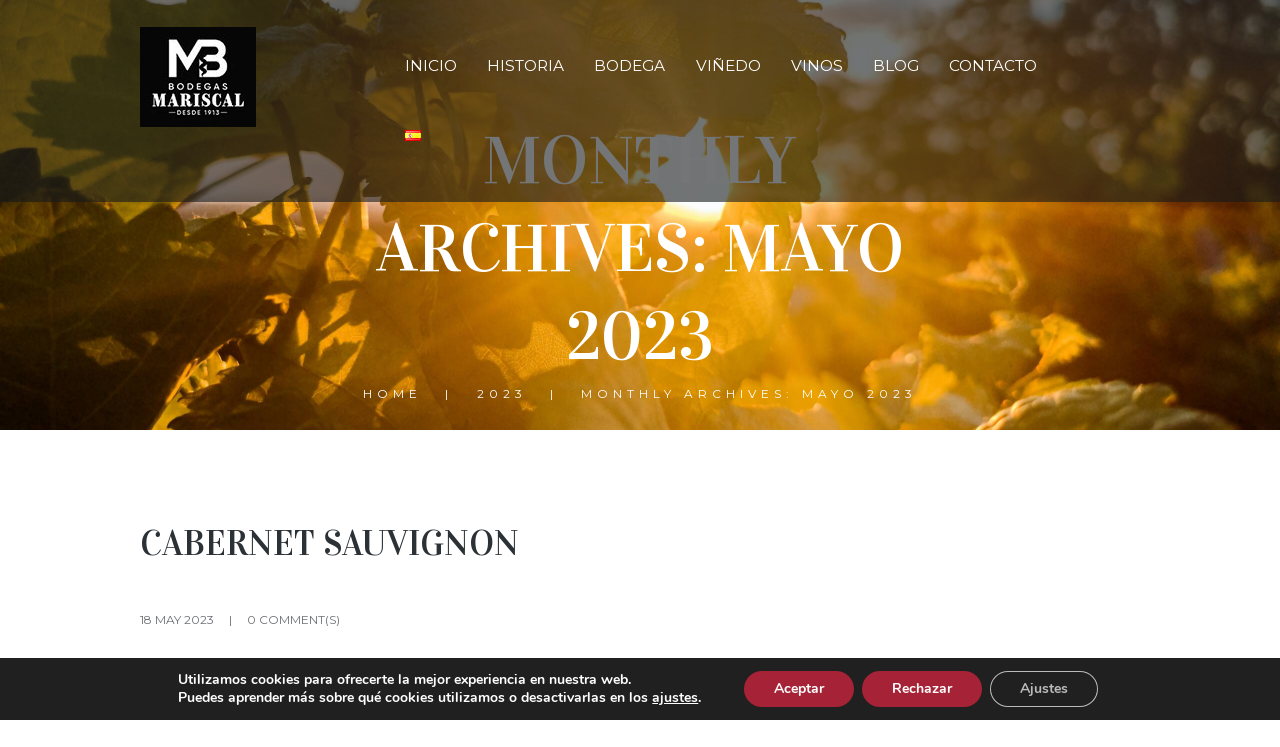

--- FILE ---
content_type: text/html; charset=UTF-8
request_url: https://mariscal.es/?m=202305
body_size: 14917
content:
<!DOCTYPE html>
<html lang="es-ES" class="scheme_original">

<head>
	<title>mayo 2023 &#8211; Bodegas Mariscal</title>
<meta name='robots' content='max-image-preview:large' />
		<meta charset="UTF-8" />
		<meta name="viewport" content="width=device-width, initial-scale=1, maximum-scale=1">
		<meta name="format-detection" content="telephone=no">
	
		<link rel="profile" href="//gmpg.org/xfn/11" />
		<link rel="pingback" href="https://mariscal.es/xmlrpc.php" />
		<link rel='dns-prefetch' href='//fonts.googleapis.com' />
<link rel='dns-prefetch' href='//s.w.org' />
<link rel="alternate" type="application/rss+xml" title="Bodegas Mariscal &raquo; Feed" href="https://mariscal.es/?feed=rss2" />
<link rel="alternate" type="application/rss+xml" title="Bodegas Mariscal &raquo; Feed de los comentarios" href="https://mariscal.es/?feed=comments-rss2" />
		<!-- This site uses the Google Analytics by MonsterInsights plugin v9.11.1 - Using Analytics tracking - https://www.monsterinsights.com/ -->
		<!-- Nota: MonsterInsights no está actualmente configurado en este sitio. El dueño del sitio necesita identificarse usando su cuenta de Google Analytics en el panel de ajustes de MonsterInsights. -->
					<!-- No tracking code set -->
				<!-- / Google Analytics by MonsterInsights -->
				<script type="text/javascript">
			window._wpemojiSettings = {"baseUrl":"https:\/\/s.w.org\/images\/core\/emoji\/13.0.1\/72x72\/","ext":".png","svgUrl":"https:\/\/s.w.org\/images\/core\/emoji\/13.0.1\/svg\/","svgExt":".svg","source":{"concatemoji":"https:\/\/mariscal.es\/wp-includes\/js\/wp-emoji-release.min.js?ver=5.7.14"}};
			!function(e,a,t){var n,r,o,i=a.createElement("canvas"),p=i.getContext&&i.getContext("2d");function s(e,t){var a=String.fromCharCode;p.clearRect(0,0,i.width,i.height),p.fillText(a.apply(this,e),0,0);e=i.toDataURL();return p.clearRect(0,0,i.width,i.height),p.fillText(a.apply(this,t),0,0),e===i.toDataURL()}function c(e){var t=a.createElement("script");t.src=e,t.defer=t.type="text/javascript",a.getElementsByTagName("head")[0].appendChild(t)}for(o=Array("flag","emoji"),t.supports={everything:!0,everythingExceptFlag:!0},r=0;r<o.length;r++)t.supports[o[r]]=function(e){if(!p||!p.fillText)return!1;switch(p.textBaseline="top",p.font="600 32px Arial",e){case"flag":return s([127987,65039,8205,9895,65039],[127987,65039,8203,9895,65039])?!1:!s([55356,56826,55356,56819],[55356,56826,8203,55356,56819])&&!s([55356,57332,56128,56423,56128,56418,56128,56421,56128,56430,56128,56423,56128,56447],[55356,57332,8203,56128,56423,8203,56128,56418,8203,56128,56421,8203,56128,56430,8203,56128,56423,8203,56128,56447]);case"emoji":return!s([55357,56424,8205,55356,57212],[55357,56424,8203,55356,57212])}return!1}(o[r]),t.supports.everything=t.supports.everything&&t.supports[o[r]],"flag"!==o[r]&&(t.supports.everythingExceptFlag=t.supports.everythingExceptFlag&&t.supports[o[r]]);t.supports.everythingExceptFlag=t.supports.everythingExceptFlag&&!t.supports.flag,t.DOMReady=!1,t.readyCallback=function(){t.DOMReady=!0},t.supports.everything||(n=function(){t.readyCallback()},a.addEventListener?(a.addEventListener("DOMContentLoaded",n,!1),e.addEventListener("load",n,!1)):(e.attachEvent("onload",n),a.attachEvent("onreadystatechange",function(){"complete"===a.readyState&&t.readyCallback()})),(n=t.source||{}).concatemoji?c(n.concatemoji):n.wpemoji&&n.twemoji&&(c(n.twemoji),c(n.wpemoji)))}(window,document,window._wpemojiSettings);
		</script>
		<style type="text/css">
img.wp-smiley,
img.emoji {
	display: inline !important;
	border: none !important;
	box-shadow: none !important;
	height: 1em !important;
	width: 1em !important;
	margin: 0 .07em !important;
	vertical-align: -0.1em !important;
	background: none !important;
	padding: 0 !important;
}
</style>
	<link rel='stylesheet' id='wp-block-library-css'  href='https://mariscal.es/wp-includes/css/dist/block-library/style.min.css?ver=5.7.14' type='text/css' media='all' />
<link rel='stylesheet' id='contact-form-7-css'  href='https://mariscal.es/wp-content/plugins/contact-form-7/includes/css/styles.css?ver=5.5.6.1' type='text/css' media='all' />
<style id='contact-form-7-inline-css' type='text/css'>
.wpcf7 .wpcf7-recaptcha iframe {margin-bottom: 0;}.wpcf7 .wpcf7-recaptcha[data-align="center"] > div {margin: 0 auto;}.wpcf7 .wpcf7-recaptcha[data-align="right"] > div {margin: 0 0 0 auto;}
</style>
<link rel='stylesheet' id='rs-plugin-settings-css'  href='https://mariscal.es/wp-content/plugins/revslider/public/assets/css/rs6.css?ver=6.2.2' type='text/css' media='all' />
<style id='rs-plugin-settings-inline-css' type='text/css'>
#rs-demo-id {}
</style>
<link rel='stylesheet' id='jardiwinery-font-google-fonts-style-css'  href='//fonts.googleapis.com/css?family=Vidaloka|Lato:300,300italic,400,400italic,700,700italic|Montserrat:300,300italic,400,400italic,700,700italic&#038;subset=latin,latin-ext' type='text/css' media='all' />
<link rel='stylesheet' id='fontello-style-css'  href='https://mariscal.es/wp-content/themes/jardiwinery/css/fontello/css/fontello.css' type='text/css' media='all' />
<link rel='stylesheet' id='jardiwinery-main-style-css'  href='https://mariscal.es/wp-content/themes/jardiwinery/style.css' type='text/css' media='all' />
<link rel='stylesheet' id='jardiwinery-animation-style-css'  href='https://mariscal.es/wp-content/themes/jardiwinery/fw/css/core.animation.css' type='text/css' media='all' />
<link rel='stylesheet' id='jardiwinery-shortcodes-style-css'  href='https://mariscal.es/wp-content/plugins/trx_utils/shortcodes/theme.shortcodes.css' type='text/css' media='all' />
<link rel='stylesheet' id='jardiwinery-theme-style-css'  href='https://mariscal.es/wp-content/themes/jardiwinery/css/theme.css' type='text/css' media='all' />
<style id='jardiwinery-theme-style-inline-css' type='text/css'>
  .contacts_wrap .logo img{height:60px}
</style>
<link rel='stylesheet' id='jardiwinery-responsive-style-css'  href='https://mariscal.es/wp-content/themes/jardiwinery/css/responsive.css' type='text/css' media='all' />
<link rel='stylesheet' id='mediaelement-css'  href='https://mariscal.es/wp-includes/js/mediaelement/mediaelementplayer-legacy.min.css?ver=4.2.16' type='text/css' media='all' />
<link rel='stylesheet' id='wp-mediaelement-css'  href='https://mariscal.es/wp-includes/js/mediaelement/wp-mediaelement.min.css?ver=5.7.14' type='text/css' media='all' />
<link rel='stylesheet' id='moove_gdpr_frontend-css'  href='https://mariscal.es/wp-content/plugins/gdpr-cookie-compliance/dist/styles/gdpr-main.css?ver=5.0.9' type='text/css' media='all' />
<style id='moove_gdpr_frontend-inline-css' type='text/css'>
#moove_gdpr_cookie_modal,#moove_gdpr_cookie_info_bar,.gdpr_cookie_settings_shortcode_content{font-family:&#039;Nunito&#039;,sans-serif}#moove_gdpr_save_popup_settings_button{background-color:#373737;color:#fff}#moove_gdpr_save_popup_settings_button:hover{background-color:#000}#moove_gdpr_cookie_info_bar .moove-gdpr-info-bar-container .moove-gdpr-info-bar-content a.mgbutton,#moove_gdpr_cookie_info_bar .moove-gdpr-info-bar-container .moove-gdpr-info-bar-content button.mgbutton{background-color:#a62236}#moove_gdpr_cookie_modal .moove-gdpr-modal-content .moove-gdpr-modal-footer-content .moove-gdpr-button-holder a.mgbutton,#moove_gdpr_cookie_modal .moove-gdpr-modal-content .moove-gdpr-modal-footer-content .moove-gdpr-button-holder button.mgbutton,.gdpr_cookie_settings_shortcode_content .gdpr-shr-button.button-green{background-color:#a62236;border-color:#a62236}#moove_gdpr_cookie_modal .moove-gdpr-modal-content .moove-gdpr-modal-footer-content .moove-gdpr-button-holder a.mgbutton:hover,#moove_gdpr_cookie_modal .moove-gdpr-modal-content .moove-gdpr-modal-footer-content .moove-gdpr-button-holder button.mgbutton:hover,.gdpr_cookie_settings_shortcode_content .gdpr-shr-button.button-green:hover{background-color:#fff;color:#a62236}#moove_gdpr_cookie_modal .moove-gdpr-modal-content .moove-gdpr-modal-close i,#moove_gdpr_cookie_modal .moove-gdpr-modal-content .moove-gdpr-modal-close span.gdpr-icon{background-color:#a62236;border:1px solid #a62236}#moove_gdpr_cookie_info_bar span.moove-gdpr-infobar-allow-all.focus-g,#moove_gdpr_cookie_info_bar span.moove-gdpr-infobar-allow-all:focus,#moove_gdpr_cookie_info_bar button.moove-gdpr-infobar-allow-all.focus-g,#moove_gdpr_cookie_info_bar button.moove-gdpr-infobar-allow-all:focus,#moove_gdpr_cookie_info_bar span.moove-gdpr-infobar-reject-btn.focus-g,#moove_gdpr_cookie_info_bar span.moove-gdpr-infobar-reject-btn:focus,#moove_gdpr_cookie_info_bar button.moove-gdpr-infobar-reject-btn.focus-g,#moove_gdpr_cookie_info_bar button.moove-gdpr-infobar-reject-btn:focus,#moove_gdpr_cookie_info_bar span.change-settings-button.focus-g,#moove_gdpr_cookie_info_bar span.change-settings-button:focus,#moove_gdpr_cookie_info_bar button.change-settings-button.focus-g,#moove_gdpr_cookie_info_bar button.change-settings-button:focus{-webkit-box-shadow:0 0 1px 3px #a62236;-moz-box-shadow:0 0 1px 3px #a62236;box-shadow:0 0 1px 3px #a62236}#moove_gdpr_cookie_modal .moove-gdpr-modal-content .moove-gdpr-modal-close i:hover,#moove_gdpr_cookie_modal .moove-gdpr-modal-content .moove-gdpr-modal-close span.gdpr-icon:hover,#moove_gdpr_cookie_info_bar span[data-href]>u.change-settings-button{color:#a62236}#moove_gdpr_cookie_modal .moove-gdpr-modal-content .moove-gdpr-modal-left-content #moove-gdpr-menu li.menu-item-selected a span.gdpr-icon,#moove_gdpr_cookie_modal .moove-gdpr-modal-content .moove-gdpr-modal-left-content #moove-gdpr-menu li.menu-item-selected button span.gdpr-icon{color:inherit}#moove_gdpr_cookie_modal .moove-gdpr-modal-content .moove-gdpr-modal-left-content #moove-gdpr-menu li a span.gdpr-icon,#moove_gdpr_cookie_modal .moove-gdpr-modal-content .moove-gdpr-modal-left-content #moove-gdpr-menu li button span.gdpr-icon{color:inherit}#moove_gdpr_cookie_modal .gdpr-acc-link{line-height:0;font-size:0;color:transparent;position:absolute}#moove_gdpr_cookie_modal .moove-gdpr-modal-content .moove-gdpr-modal-close:hover i,#moove_gdpr_cookie_modal .moove-gdpr-modal-content .moove-gdpr-modal-left-content #moove-gdpr-menu li a,#moove_gdpr_cookie_modal .moove-gdpr-modal-content .moove-gdpr-modal-left-content #moove-gdpr-menu li button,#moove_gdpr_cookie_modal .moove-gdpr-modal-content .moove-gdpr-modal-left-content #moove-gdpr-menu li button i,#moove_gdpr_cookie_modal .moove-gdpr-modal-content .moove-gdpr-modal-left-content #moove-gdpr-menu li a i,#moove_gdpr_cookie_modal .moove-gdpr-modal-content .moove-gdpr-tab-main .moove-gdpr-tab-main-content a:hover,#moove_gdpr_cookie_info_bar.moove-gdpr-dark-scheme .moove-gdpr-info-bar-container .moove-gdpr-info-bar-content a.mgbutton:hover,#moove_gdpr_cookie_info_bar.moove-gdpr-dark-scheme .moove-gdpr-info-bar-container .moove-gdpr-info-bar-content button.mgbutton:hover,#moove_gdpr_cookie_info_bar.moove-gdpr-dark-scheme .moove-gdpr-info-bar-container .moove-gdpr-info-bar-content a:hover,#moove_gdpr_cookie_info_bar.moove-gdpr-dark-scheme .moove-gdpr-info-bar-container .moove-gdpr-info-bar-content button:hover,#moove_gdpr_cookie_info_bar.moove-gdpr-dark-scheme .moove-gdpr-info-bar-container .moove-gdpr-info-bar-content span.change-settings-button:hover,#moove_gdpr_cookie_info_bar.moove-gdpr-dark-scheme .moove-gdpr-info-bar-container .moove-gdpr-info-bar-content button.change-settings-button:hover,#moove_gdpr_cookie_info_bar.moove-gdpr-dark-scheme .moove-gdpr-info-bar-container .moove-gdpr-info-bar-content u.change-settings-button:hover,#moove_gdpr_cookie_info_bar span[data-href]>u.change-settings-button,#moove_gdpr_cookie_info_bar.moove-gdpr-dark-scheme .moove-gdpr-info-bar-container .moove-gdpr-info-bar-content a.mgbutton.focus-g,#moove_gdpr_cookie_info_bar.moove-gdpr-dark-scheme .moove-gdpr-info-bar-container .moove-gdpr-info-bar-content button.mgbutton.focus-g,#moove_gdpr_cookie_info_bar.moove-gdpr-dark-scheme .moove-gdpr-info-bar-container .moove-gdpr-info-bar-content a.focus-g,#moove_gdpr_cookie_info_bar.moove-gdpr-dark-scheme .moove-gdpr-info-bar-container .moove-gdpr-info-bar-content button.focus-g,#moove_gdpr_cookie_info_bar.moove-gdpr-dark-scheme .moove-gdpr-info-bar-container .moove-gdpr-info-bar-content a.mgbutton:focus,#moove_gdpr_cookie_info_bar.moove-gdpr-dark-scheme .moove-gdpr-info-bar-container .moove-gdpr-info-bar-content button.mgbutton:focus,#moove_gdpr_cookie_info_bar.moove-gdpr-dark-scheme .moove-gdpr-info-bar-container .moove-gdpr-info-bar-content a:focus,#moove_gdpr_cookie_info_bar.moove-gdpr-dark-scheme .moove-gdpr-info-bar-container .moove-gdpr-info-bar-content button:focus,#moove_gdpr_cookie_info_bar.moove-gdpr-dark-scheme .moove-gdpr-info-bar-container .moove-gdpr-info-bar-content span.change-settings-button.focus-g,span.change-settings-button:focus,button.change-settings-button.focus-g,button.change-settings-button:focus,#moove_gdpr_cookie_info_bar.moove-gdpr-dark-scheme .moove-gdpr-info-bar-container .moove-gdpr-info-bar-content u.change-settings-button.focus-g,#moove_gdpr_cookie_info_bar.moove-gdpr-dark-scheme .moove-gdpr-info-bar-container .moove-gdpr-info-bar-content u.change-settings-button:focus{color:#a62236}#moove_gdpr_cookie_modal .moove-gdpr-branding.focus-g span,#moove_gdpr_cookie_modal .moove-gdpr-modal-content .moove-gdpr-tab-main a.focus-g,#moove_gdpr_cookie_modal .moove-gdpr-modal-content .moove-gdpr-tab-main .gdpr-cd-details-toggle.focus-g{color:#a62236}#moove_gdpr_cookie_modal.gdpr_lightbox-hide{display:none}
</style>
<script type='text/javascript' src='https://mariscal.es/wp-includes/js/jquery/jquery.min.js?ver=3.5.1' id='jquery-core-js'></script>
<script type='text/javascript' src='https://mariscal.es/wp-includes/js/jquery/jquery-migrate.min.js?ver=3.3.2' id='jquery-migrate-js'></script>
<script type='text/javascript' src='https://mariscal.es/wp-content/plugins/revslider/public/assets/js/rbtools.min.js?ver=6.0' id='tp-tools-js'></script>
<script type='text/javascript' src='https://mariscal.es/wp-content/plugins/revslider/public/assets/js/rs6.min.js?ver=6.2.2' id='revmin-js'></script>
<script type='text/javascript' src='https://mariscal.es/wp-content/themes/jardiwinery/fw/js/photostack/modernizr.min.js' id='modernizr-js'></script>
<link rel="https://api.w.org/" href="https://mariscal.es/index.php?rest_route=/" /><link rel="EditURI" type="application/rsd+xml" title="RSD" href="https://mariscal.es/xmlrpc.php?rsd" />
<link rel="wlwmanifest" type="application/wlwmanifest+xml" href="https://mariscal.es/wp-includes/wlwmanifest.xml" /> 
<meta name="generator" content="WordPress 5.7.14" />
<meta name="generator" content="Elementor 3.11.5; settings: css_print_method-external, google_font-enabled, font_display-auto">
<meta name="generator" content="Powered by WPBakery Page Builder - drag and drop page builder for WordPress."/>
<meta name="generator" content="Powered by Slider Revolution 6.2.2 - responsive, Mobile-Friendly Slider Plugin for WordPress with comfortable drag and drop interface." />
<link rel="icon" href="https://mariscal.es/wp-content/uploads/2020/05/cropped-512x512-1-32x32.png" sizes="32x32" />
<link rel="icon" href="https://mariscal.es/wp-content/uploads/2020/05/cropped-512x512-1-192x192.png" sizes="192x192" />
<link rel="apple-touch-icon" href="https://mariscal.es/wp-content/uploads/2020/05/cropped-512x512-1-180x180.png" />
<meta name="msapplication-TileImage" content="https://mariscal.es/wp-content/uploads/2020/05/cropped-512x512-1-270x270.png" />
<script type="text/javascript">function setREVStartSize(e){			
			try {								
				var pw = document.getElementById(e.c).parentNode.offsetWidth,
					newh;
				pw = pw===0 || isNaN(pw) ? window.innerWidth : pw;
				e.tabw = e.tabw===undefined ? 0 : parseInt(e.tabw);
				e.thumbw = e.thumbw===undefined ? 0 : parseInt(e.thumbw);
				e.tabh = e.tabh===undefined ? 0 : parseInt(e.tabh);
				e.thumbh = e.thumbh===undefined ? 0 : parseInt(e.thumbh);
				e.tabhide = e.tabhide===undefined ? 0 : parseInt(e.tabhide);
				e.thumbhide = e.thumbhide===undefined ? 0 : parseInt(e.thumbhide);
				e.mh = e.mh===undefined || e.mh=="" || e.mh==="auto" ? 0 : parseInt(e.mh,0);		
				if(e.layout==="fullscreen" || e.l==="fullscreen") 						
					newh = Math.max(e.mh,window.innerHeight);				
				else{					
					e.gw = Array.isArray(e.gw) ? e.gw : [e.gw];
					for (var i in e.rl) if (e.gw[i]===undefined || e.gw[i]===0) e.gw[i] = e.gw[i-1];					
					e.gh = e.el===undefined || e.el==="" || (Array.isArray(e.el) && e.el.length==0)? e.gh : e.el;
					e.gh = Array.isArray(e.gh) ? e.gh : [e.gh];
					for (var i in e.rl) if (e.gh[i]===undefined || e.gh[i]===0) e.gh[i] = e.gh[i-1];
										
					var nl = new Array(e.rl.length),
						ix = 0,						
						sl;					
					e.tabw = e.tabhide>=pw ? 0 : e.tabw;
					e.thumbw = e.thumbhide>=pw ? 0 : e.thumbw;
					e.tabh = e.tabhide>=pw ? 0 : e.tabh;
					e.thumbh = e.thumbhide>=pw ? 0 : e.thumbh;					
					for (var i in e.rl) nl[i] = e.rl[i]<window.innerWidth ? 0 : e.rl[i];
					sl = nl[0];									
					for (var i in nl) if (sl>nl[i] && nl[i]>0) { sl = nl[i]; ix=i;}															
					var m = pw>(e.gw[ix]+e.tabw+e.thumbw) ? 1 : (pw-(e.tabw+e.thumbw)) / (e.gw[ix]);					

					newh =  (e.type==="carousel" && e.justify==="true" ? e.gh[ix] : (e.gh[ix] * m)) + (e.tabh + e.thumbh);
				}			
				
				if(window.rs_init_css===undefined) window.rs_init_css = document.head.appendChild(document.createElement("style"));					
				document.getElementById(e.c).height = newh;
				window.rs_init_css.innerHTML += "#"+e.c+"_wrapper { height: "+newh+"px }";				
			} catch(e){
				console.log("Failure at Presize of Slider:" + e)
			}					   
		  };</script>
		<style type="text/css" id="wp-custom-css">
			.sc_testimonials .sc_testimonials_subtitle {
    margin-bottom: 2.45em;
    margin-top: 0;
    color: #ffffff !important;
}

.menu_main_nav>li>a {
    font-family: "Montserrat",sans-serif;
    font-size: 1.1em;
    line-height: 1.2857em;
    font-weight: 400;
}

.widget_area ul {
    list-style-type: none;
    margin-bottom: 0;
    margin-left: -20px;
}		</style>
		<noscript><style> .wpb_animate_when_almost_visible { opacity: 1; }</style></noscript></head>

<body data-rsssl=1 class="archive date jardiwinery_body body_style_wide body_filled article_style_stretch layout_excerpt template_excerpt scheme_original top_panel_show top_panel_over sidebar_hide sidebar_outer_hide wpb-js-composer js-comp-ver-6.2.0 vc_responsive elementor-default elementor-kit-2876">
    
	<a id="toc_home" class="sc_anchor" title="Home" data-description="&lt;i&gt;Return to Home&lt;/i&gt; - &lt;br&gt;navigate to home page of the site" data-icon="icon-home" data-url="https://mariscal.es/" data-separator="yes"></a><a id="toc_top" class="sc_anchor" title="To Top" data-description="&lt;i&gt;Back to top&lt;/i&gt; - &lt;br&gt;scroll to top of the page" data-icon="icon-double-up" data-url="" data-separator="yes"></a>
	
	
	
	<div class="body_wrap">

		
		<div class="page_wrap">

					
		<div class="top_panel_fixed_wrap"></div>

		<header class="top_panel_wrap top_panel_style_7 scheme_original">
			<div class="top_panel_wrap_inner top_panel_inner_style_7 top_panel_position_over">
                			<div class="top_panel_middle">
				<div class="content_wrap">
					<div class="column-1_4 contact_logo">
								<div class="logo">
			<a href="https://mariscal.es/"><img src="https://mariscal.es/wp-content/uploads/2020/05/BMLogo_NR.jpg" class="logo_main" alt="BMLogo_NR" width="116" height="100"><img src="https://mariscal.es/wp-content/uploads/2020/05/BMLogo_NR.jpg" class="logo_fixed" alt="BMLogo_NR" width="116" height="100"></a>
		</div>
							</div>
					<div class="column-3_4 menu_main_wrap">
						<nav class="menu_main_nav_area">
							<ul id="menu_main" class="menu_main_nav"><li id="menu-item-80" class="menu-item menu-item-type-custom menu-item-object-custom menu-item-home menu-item-80"><a href="https://mariscal.es/">Inicio</a></li>
<li id="menu-item-180" class="menu-item menu-item-type-custom menu-item-object-custom menu-item-has-children menu-item-180"><a>Historia</a>
<ul class="sub-menu">
	<li id="menu-item-933" class="menu-item menu-item-type-post_type menu-item-object-page menu-item-933"><a href="https://mariscal.es/?page_id=167">SOBRE NOSOTROS</a></li>
	<li id="menu-item-931" class="menu-item menu-item-type-post_type menu-item-object-page menu-item-931"><a href="https://mariscal.es/?page_id=547">UN LUGAR PRIVILEGIADO</a></li>
	<li id="menu-item-932" class="menu-item menu-item-type-post_type menu-item-object-page menu-item-932"><a href="https://mariscal.es/?page_id=927">El comienzo del viaje</a></li>
</ul>
</li>
<li id="menu-item-967" class="menu-item menu-item-type-custom menu-item-object-custom menu-item-has-children menu-item-967"><a>Bodega</a>
<ul class="sub-menu">
	<li id="menu-item-899" class="menu-item menu-item-type-post_type menu-item-object-page menu-item-899"><a href="https://mariscal.es/?page_id=895">Bodega</a></li>
	<li id="menu-item-900" class="menu-item menu-item-type-post_type menu-item-object-page menu-item-900"><a href="https://mariscal.es/?page_id=897">Vinificación</a></li>
</ul>
</li>
<li id="menu-item-84" class="menu-item menu-item-type-custom menu-item-object-custom menu-item-has-children menu-item-84"><a>Viñedo</a>
<ul class="sub-menu">
	<li id="menu-item-87" class="menu-item menu-item-type-post_type menu-item-object-page menu-item-87"><a href="https://mariscal.es/?page_id=50">Proyección en el tiempo</a></li>
	<li id="menu-item-85" class="menu-item menu-item-type-post_type menu-item-object-page menu-item-85"><a href="https://mariscal.es/?page_id=57">Nuestros Viñedos</a></li>
</ul>
</li>
<li id="menu-item-1041" class="menu-item menu-item-type-post_type menu-item-object-page menu-item-1041"><a href="https://mariscal.es/?page_id=128">Vinos</a></li>
<li id="menu-item-91" class="menu-item menu-item-type-post_type menu-item-object-page menu-item-91"><a href="https://mariscal.es/?page_id=78">Blog</a></li>
<li id="menu-item-166" class="menu-item menu-item-type-post_type menu-item-object-page menu-item-166"><a href="https://mariscal.es/?page_id=161">Contacto</a></li>
<li id="menu-item-3113" class="pll-parent-menu-item menu-item menu-item-type-custom menu-item-object-custom current-menu-parent menu-item-has-children menu-item-3113"><a href="#pll_switcher"><img src="[data-uri]" alt="Español" width="16" height="11" style="width: 16px; height: 11px;" /></a>
<ul class="sub-menu">
	<li id="menu-item-3113-es" class="lang-item lang-item-78 lang-item-es current-lang lang-item-first menu-item menu-item-type-custom menu-item-object-custom menu-item-3113-es"><a href="https://mariscal.es/?m=202305" hreflang="es-ES" lang="es-ES"><img src="[data-uri]" alt="Español" width="16" height="11" style="width: 16px; height: 11px;" /></a></li>
	<li id="menu-item-3113-en" class="lang-item lang-item-81 lang-item-en no-translation menu-item menu-item-type-custom menu-item-object-custom menu-item-3113-en"><a href="https://mariscal.es/?page_id=2927&#038;lang=en" hreflang="en-GB" lang="en-GB"><img src="[data-uri]" alt="English" width="16" height="11" style="width: 16px; height: 11px;" /></a></li>
</ul>
</li>
</ul>						</nav>
											</div>
				</div>
			</div>
			

			</div>
		</header>

        					<section class="top_panel_image"  style="background-image: url(https://mariscal.es/wp-content/uploads/2020/05/mariscal.es-2-2-scaled.jpg)">
						<div class="top_panel_image_hover"></div>
						<div class="top_panel_image_header">
														<h1 itemprop="headline"
								class="top_panel_image_title entry-title">Monthly Archives: mayo 2023</h1>
														<div class="breadcrumbs">
								<a class="breadcrumbs_item home" href="https://mariscal.es/">Home</a><span class="breadcrumbs_delimiter"></span><a class="breadcrumbs_item cat_parent" href="https://mariscal.es/?m=2023">2023</a><span class="breadcrumbs_delimiter"></span><span class="breadcrumbs_item current">Monthly Archives: mayo 2023</span>							</div>
													</div>
					</section>
            		<div class="header_mobile">
		<div class="content_wrap">
			<div class="menu_button icon-menu"></div>
					<div class="logo">
			<a href="https://mariscal.es/"><img src="https://mariscal.es/wp-content/uploads/2020/05/BMLogo_NR.jpg" class="logo_main" alt="BMLogo_NR" width="116" height="100"></a>
		</div>
				</div>
		<div class="side_wrap">
			<div class="close">Close</div>
			<div class="panel_top">
				<nav class="menu_main_nav_area">
					<ul id="menu_mobile" class="menu_main_nav"><li class="menu-item menu-item-type-custom menu-item-object-custom menu-item-home menu-item-80"><a href="https://mariscal.es/">Inicio</a></li>
<li class="menu-item menu-item-type-custom menu-item-object-custom menu-item-has-children menu-item-180"><a>Historia</a>
<ul class="sub-menu">
	<li class="menu-item menu-item-type-post_type menu-item-object-page menu-item-933"><a href="https://mariscal.es/?page_id=167">SOBRE NOSOTROS</a></li>
	<li class="menu-item menu-item-type-post_type menu-item-object-page menu-item-931"><a href="https://mariscal.es/?page_id=547">UN LUGAR PRIVILEGIADO</a></li>
	<li class="menu-item menu-item-type-post_type menu-item-object-page menu-item-932"><a href="https://mariscal.es/?page_id=927">El comienzo del viaje</a></li>
</ul>
</li>
<li class="menu-item menu-item-type-custom menu-item-object-custom menu-item-has-children menu-item-967"><a>Bodega</a>
<ul class="sub-menu">
	<li class="menu-item menu-item-type-post_type menu-item-object-page menu-item-899"><a href="https://mariscal.es/?page_id=895">Bodega</a></li>
	<li class="menu-item menu-item-type-post_type menu-item-object-page menu-item-900"><a href="https://mariscal.es/?page_id=897">Vinificación</a></li>
</ul>
</li>
<li class="menu-item menu-item-type-custom menu-item-object-custom menu-item-has-children menu-item-84"><a>Viñedo</a>
<ul class="sub-menu">
	<li class="menu-item menu-item-type-post_type menu-item-object-page menu-item-87"><a href="https://mariscal.es/?page_id=50">Proyección en el tiempo</a></li>
	<li class="menu-item menu-item-type-post_type menu-item-object-page menu-item-85"><a href="https://mariscal.es/?page_id=57">Nuestros Viñedos</a></li>
</ul>
</li>
<li class="menu-item menu-item-type-post_type menu-item-object-page menu-item-1041"><a href="https://mariscal.es/?page_id=128">Vinos</a></li>
<li class="menu-item menu-item-type-post_type menu-item-object-page menu-item-91"><a href="https://mariscal.es/?page_id=78">Blog</a></li>
<li class="menu-item menu-item-type-post_type menu-item-object-page menu-item-166"><a href="https://mariscal.es/?page_id=161">Contacto</a></li>
<li class="pll-parent-menu-item menu-item menu-item-type-custom menu-item-object-custom current-menu-parent menu-item-has-children menu-item-3113"><a href="#pll_switcher"><img src="[data-uri]" alt="Español" width="16" height="11" style="width: 16px; height: 11px;" /></a>
<ul class="sub-menu">
	<li class="lang-item lang-item-78 lang-item-es current-lang lang-item-first menu-item menu-item-type-custom menu-item-object-custom menu-item-3113-es"><a href="https://mariscal.es/?m=202305" hreflang="es-ES" lang="es-ES"><img src="[data-uri]" alt="Español" width="16" height="11" style="width: 16px; height: 11px;" /></a></li>
	<li class="lang-item lang-item-81 lang-item-en no-translation menu-item menu-item-type-custom menu-item-object-custom menu-item-3113-en"><a href="https://mariscal.es/?page_id=2927&#038;lang=en" hreflang="en-GB" lang="en-GB"><img src="[data-uri]" alt="English" width="16" height="11" style="width: 16px; height: 11px;" /></a></li>
</ul>
</li>
</ul>				</nav>
							</div>
			
			
			<div class="panel_bottom">
							</div>
		</div>
		<div class="mask"></div>
	</div>


			<div class="page_content_wrap page_paddings_yes">

				
<div class="content_wrap">
<div class="content">		<article class="post_item post_item_excerpt post_featured_default post_format_standard odd post-4619 post type-post status-publish format-standard has-post-thumbnail hentry category-cultura-de-vino">
			<h4 class="post_title"><a href="https://mariscal.es/?p=4619">Cabernet Sauvignon</a></h4><div class="post_info">
			<span class="post_info_item post_info_posted"> <a href="https://mariscal.es/?p=4619" class="post_info_date">18 May 2023</a></span>
				<span class="post_info_item post_info_counters">	<a class="post_counters_item post_counters_comments" title="Comments - 0" href="https://mariscal.es/?p=4619#respond"><span class="post_counters_number">0 Comment(s)</span></a>
	</span>
		</div>				<div class="post_featured">
					<div class="post_thumb" data-image="https://mariscal.es/wp-content/uploads/2023/05/parra-de-uva-cabernet-uva-tinta-800x800-1.jpg" data-title="Cabernet Sauvignon">
	<a class="hover_icon hover_icon_link" href="https://mariscal.es/?p=4619"><img class="wp-post-image" width="770" height="434" alt="Cabernet Sauvignon" src="https://mariscal.es/wp-content/uploads/2023/05/parra-de-uva-cabernet-uva-tinta-800x800-1-770x434.jpg"></a>	</div>
					</div>
				
			<div class="post_content clearfix">
				<div class="post_descr">
				<p>La Cabernet Sauvignon se cultiva por todo el mundo. Se la puede encontrar desde California hasta Japón, aunque la mayor superficie plantada se encuentra en Burdeos. En España fue introducida en La Rioja por Camilo Hurtado de Amézaga, Marques de Riscal en 1862, seguido de Eloy Lecanda, de Vega Sicilia en Valladolid, así como por</p><a href="https://mariscal.es/?p=4619" class="sc_button sc_button_square sc_button_style_filled sc_button_size_large">Read more</a>				</div>

			</div>	<!-- /.post_content -->

		</article>	<!-- /.post_item -->

			<article class="post_item post_item_excerpt post_featured_default post_format_standard even post-4603 post type-post status-publish format-standard has-post-thumbnail hentry category-cultura-de-vino">
			<h4 class="post_title"><a href="https://mariscal.es/?p=4603">Variedad Syrah</a></h4><div class="post_info">
			<span class="post_info_item post_info_posted"> <a href="https://mariscal.es/?p=4603" class="post_info_date">16 May 2023</a></span>
				<span class="post_info_item post_info_counters">	<a class="post_counters_item post_counters_comments" title="Comments - 0" href="https://mariscal.es/?p=4603#respond"><span class="post_counters_number">0 Comment(s)</span></a>
	</span>
		</div>				<div class="post_featured">
					<div class="post_thumb" data-image="https://mariscal.es/wp-content/uploads/2023/05/mariscal.es-2-scaled.jpeg" data-title="Variedad Syrah">
	<a class="hover_icon hover_icon_link" href="https://mariscal.es/?p=4603"><img class="wp-post-image" width="770" height="434" alt="Variedad Syrah" src="https://mariscal.es/wp-content/uploads/2023/05/mariscal.es-2-scaled-770x434.jpeg"></a>	</div>
					</div>
				
			<div class="post_content clearfix">
				<div class="post_descr">
				<a href="https://mariscal.es/?p=4603" class="sc_button sc_button_square sc_button_style_filled sc_button_size_large">Read more</a>				</div>

			</div>	<!-- /.post_content -->

		</article>	<!-- /.post_item -->

			<article class="post_item post_item_excerpt post_featured_default post_format_standard odd post-4596 post type-post status-publish format-standard has-post-thumbnail hentry category-cultura-de-vino">
			<h4 class="post_title"><a href="https://mariscal.es/?p=4596">Variedades D.O. Mondéjar</a></h4><div class="post_info">
			<span class="post_info_item post_info_posted"> <a href="https://mariscal.es/?p=4596" class="post_info_date">11 May 2023</a></span>
				<span class="post_info_item post_info_counters">	<a class="post_counters_item post_counters_comments" title="Comments - 0" href="https://mariscal.es/?p=4596#respond"><span class="post_counters_number">0 Comment(s)</span></a>
	</span>
		</div>				<div class="post_featured">
					<div class="post_thumb" data-image="https://mariscal.es/wp-content/uploads/2022/08/mariscal.es-7-copia.jpg" data-title="Variedades D.O. Mondéjar">
	<a class="hover_icon hover_icon_link" href="https://mariscal.es/?p=4596"><img class="wp-post-image" width="770" height="434" alt="Variedades D.O. Mondéjar" src="https://mariscal.es/wp-content/uploads/2022/08/mariscal.es-7-copia-770x434.jpg"></a>	</div>
					</div>
				
			<div class="post_content clearfix">
				<div class="post_descr">
				<p>En los próximos días, haremos un breve repaso por las variedades de uva admitidas en nuestra D.O. Mondéjar. Empezaremos por las variedades de uva tinta. La principal es la Tempranillo. Se trata de la variedad tinta española de mayor calidad y fama mundial. Es originaria de la parte alta del rio Ebro, en la zona</p><a href="https://mariscal.es/?p=4596" class="sc_button sc_button_square sc_button_style_filled sc_button_size_large">Read more</a>				</div>

			</div>	<!-- /.post_content -->

		</article>	<!-- /.post_item -->

			<article class="post_item post_item_excerpt post_featured_default post_format_standard even post-4588 post type-post status-publish format-standard has-post-thumbnail hentry category-cultura-de-vino">
			<h4 class="post_title"><a href="https://mariscal.es/?p=4588">Altas temperaturas en el viñedo</a></h4><div class="post_info">
			<span class="post_info_item post_info_posted"> <a href="https://mariscal.es/?p=4588" class="post_info_date">4 May 2023</a></span>
				<span class="post_info_item post_info_counters">	<a class="post_counters_item post_counters_comments" title="Comments - 0" href="https://mariscal.es/?p=4588#respond"><span class="post_counters_number">0 Comment(s)</span></a>
	</span>
		</div>				<div class="post_featured">
					<div class="post_thumb" data-image="https://mariscal.es/wp-content/uploads/2023/04/renan-brun-hMIsdyZ3BTU.jpg" data-title="Altas temperaturas en el viñedo">
	<a class="hover_icon hover_icon_link" href="https://mariscal.es/?p=4588"><img class="wp-post-image" width="770" height="434" alt="Altas temperaturas en el viñedo" src="https://mariscal.es/wp-content/uploads/2023/04/renan-brun-hMIsdyZ3BTU-770x434.jpg"></a>	</div>
					</div>
				
			<div class="post_content clearfix">
				<div class="post_descr">
				<p>La vid es una planta que resiste muy altas temperaturas, por su constitución y porque se presta a ser conducida en formas reducidas y cortas que favorecen su resistencia. Las temperaturas de 38º a 40ºC son bien soportadas, aunque con ellas es posible accidentes como los llamados golpes de sol, asurado, escaldado, etc., debidos en</p><a href="https://mariscal.es/?p=4588" class="sc_button sc_button_square sc_button_style_filled sc_button_size_large">Read more</a>				</div>

			</div>	<!-- /.post_content -->

		</article>	<!-- /.post_item -->

			<article class="post_item post_item_excerpt post_featured_default post_format_standard odd last post-4581 post type-post status-publish format-standard has-post-thumbnail hentry category-cultura-de-vino">
			<h4 class="post_title"><a href="https://mariscal.es/?p=4581">Cómo afecta la sequía a la vid</a></h4><div class="post_info">
			<span class="post_info_item post_info_posted"> <a href="https://mariscal.es/?p=4581" class="post_info_date">2 May 2023</a></span>
				<span class="post_info_item post_info_counters">	<a class="post_counters_item post_counters_comments" title="Comments - 0" href="https://mariscal.es/?p=4581#respond"><span class="post_counters_number">0 Comment(s)</span></a>
	</span>
		</div>				<div class="post_featured">
					<div class="post_thumb" data-image="https://mariscal.es/wp-content/uploads/2023/04/vinedo_sequia.jpg" data-title="Cómo afecta la sequía a la vid">
	<a class="hover_icon hover_icon_link" href="https://mariscal.es/?p=4581"><img class="wp-post-image" width="770" height="434" alt="Cómo afecta la sequía a la vid" src="https://mariscal.es/wp-content/uploads/2023/04/vinedo_sequia-770x434.jpg"></a>	</div>
					</div>
				
			<div class="post_content clearfix">
				<div class="post_descr">
				<p>La vid es una planta que tiene relativamente pequeñas necesidades de agua para su cultivo, estimándose que precisa 280 a 300 litros para formar un kilogramo de materia seca, inferior a las de otros cultivos herbáceos y leñosos mediterráneos, solamente comparable con las del olivo. Además, la vid tiene un potente sistema radicular que profundiza</p><a href="https://mariscal.es/?p=4581" class="sc_button sc_button_square sc_button_style_filled sc_button_size_large">Read more</a>				</div>

			</div>	<!-- /.post_content -->

		</article>	<!-- /.post_item -->

	
		</div> <!-- </div> class="content"> -->
	</div> <!-- </div> class="content_wrap"> -->			
			</div>		<!-- </.page_content_wrap> -->
			
							<footer class="footer_wrap widget_area scheme_dark">
					<div class="footer_wrap_inner widget_area_inner">
						<div class="content_wrap">
							<div class="columns_wrap"><aside id="text-4" class="widget_number_1 column-1_4 widget widget_text"><h4 class="widget_title">Horario</h4>			<div class="textwidget"><p>Lunes a Viernes:<br />
de 9:00h a 14:00h y<br />
Sábados:<br />
de 10:00h a 14:00h</p>
<p><a href="https://www.wineinmoderation.eu/es/"><img loading="lazy" class="alignnone wp-image-1201 size-medium" src="https://mariscal.es/wp-content/uploads/2020/04/wim-logo-com-gradient-2016-300x88.png" alt="" width="300" height="88" srcset="https://mariscal.es/wp-content/uploads/2020/04/wim-logo-com-gradient-2016-300x88.png 300w, https://mariscal.es/wp-content/uploads/2020/04/wim-logo-com-gradient-2016-768x224.png 768w, https://mariscal.es/wp-content/uploads/2020/04/wim-logo-com-gradient-2016.png 836w" sizes="(max-width: 300px) 100vw, 300px" /></a></p>
</div>
		</aside><aside id="nav_menu-4" class="widget_number_2 column-1_4 widget widget_nav_menu"><h4 class="widget_title">Información</h4><div class="menu-legal-container"><ul id="menu-legal" class="menu"><li id="menu-item-1714" class="menu-item menu-item-type-post_type menu-item-object-page menu-item-1714"><a href="https://mariscal.es/?page_id=1185">Aviso legal</a></li>
<li id="menu-item-1713" class="menu-item menu-item-type-post_type menu-item-object-page menu-item-privacy-policy menu-item-1713"><a href="https://mariscal.es/?page_id=1195">Política de privacidad</a></li>
<li id="menu-item-1715" class="menu-item menu-item-type-post_type menu-item-object-page menu-item-1715"><a href="https://mariscal.es/?page_id=1183">Política de Cookies</a></li>
</ul></div></aside><aside id="nav_menu-2" class="widget_number_3 column-1_4 widget widget_nav_menu"><h4 class="widget_title">Enlaces de Interés</h4><div class="menu-footer-menu-container"><ul id="menu-footer-menu" class="menu"><li id="menu-item-1926" class="menu-item menu-item-type-custom menu-item-object-custom menu-item-1926"><a href="http://domondejar.es/">DO Mondéjar</a></li>
<li id="menu-item-1198" class="menu-item menu-item-type-custom menu-item-object-custom menu-item-1198"><a href="http://mondejar.eu/">Ayuntamiento de Mondéjar</a></li>
<li id="menu-item-1199" class="menu-item menu-item-type-custom menu-item-object-custom menu-item-1199"><a href="http://casonadetorres.com/">Alojamiento y restauración</a></li>
</ul></div></aside><aside id="text-2" class="widget_number_4 column-1_4 widget widget_text"><h4 class="widget_title">Contacto</h4>			<div class="textwidget"><strong>Teléfono:</strong><br><a href="tel:949385138">
949385138</a><br><br>
<strong>Fax:</strong><br><a href="tel:949 387 740">
949 387 740</a><br><br>
<strong>Dirección:</strong><br>Av. de la Constitución, 37, 19110 Mondéjar, Guadalajara<br><br>
<strong>Email:</strong><br><a href="mailto:pedidosmariscal@gmail.com">pedidosmariscal@gmail.com</a></div>
		</aside></div>	<!-- /.columns_wrap -->
						</div>	<!-- /.content_wrap -->
					</div>	<!-- /.footer_wrap_inner -->
				</footer>	<!-- /.footer_wrap -->
				 
				<div class="copyright_wrap copyright_style_socials  scheme_original">
					<div class="copyright_wrap_inner">
						<div class="content_wrap">
							<div class="sc_socials sc_socials_type_icons sc_socials_shape_square sc_socials_size_tiny"><div class="sc_socials_item"><a href="https://facebook.com/bodegasmariscal" target="_blank" class="social_icons social_facebook"><span class="icon-facebook"></span></a></div><div class="sc_socials_item"><a href="https://twitter.com/BodegasMariscal" target="_blank" class="social_icons social_twitter"><span class="icon-twitter"></span></a></div><div class="sc_socials_item"><a href="https://www.instagram.com/bodegasmariscal_s.l/" target="_blank" class="social_icons social_instagramm"><span class="icon-instagramm"></span></a></div><div class="sc_socials_item"><a href="https://www.pinterest.es/bodegasmariscal/" target="_blank" class="social_icons social_pinterest-circled"><span class="icon-pinterest-circled"></span></a></div></div>							<div class="copyright_text">
                                <p>Bodegas Mariscal © 2026. Todos los derechos reservados.</p>                            </div>
						</div>
					</div>
				</div>
							
		</div>	<!-- /.page_wrap -->

	</div>		<!-- /.body_wrap -->
	
	
		<!--copyscapeskip-->
	<aside id="moove_gdpr_cookie_info_bar" class="moove-gdpr-info-bar-hidden moove-gdpr-align-center moove-gdpr-dark-scheme gdpr_infobar_postion_bottom" aria-label="Banner de cookies RGPD" style="display: none;">
	<div class="moove-gdpr-info-bar-container">
		<div class="moove-gdpr-info-bar-content">
		
<div class="moove-gdpr-cookie-notice">
  <p>Utilizamos cookies para ofrecerte la mejor experiencia en nuestra web.</p>
<p>Puedes aprender más sobre qué cookies utilizamos o desactivarlas en los <button  aria-haspopup="true" data-href="#moove_gdpr_cookie_modal" class="change-settings-button">ajustes</button>.</p>
</div>
<!--  .moove-gdpr-cookie-notice -->
		
<div class="moove-gdpr-button-holder">
			<button class="mgbutton moove-gdpr-infobar-allow-all gdpr-fbo-0" aria-label="Aceptar" >Aceptar</button>
						<button class="mgbutton moove-gdpr-infobar-reject-btn gdpr-fbo-1 "  aria-label="Rechazar">Rechazar</button>
							<button class="mgbutton moove-gdpr-infobar-settings-btn change-settings-button gdpr-fbo-2" aria-haspopup="true" data-href="#moove_gdpr_cookie_modal"  aria-label="Ajustes">Ajustes</button>
			</div>
<!--  .button-container -->
		</div>
		<!-- moove-gdpr-info-bar-content -->
	</div>
	<!-- moove-gdpr-info-bar-container -->
	</aside>
	<!-- #moove_gdpr_cookie_info_bar -->
	<!--/copyscapeskip-->
<a href="#" class="scroll_to_top icon-up" title="Scroll to top"></a><div class="custom_html_section"></div><script type="text/javascript">if (typeof JARDIWINERY_STORAGE == 'undefined') var JARDIWINERY_STORAGE = {};if (JARDIWINERY_STORAGE['theme_font']=='') JARDIWINERY_STORAGE['theme_font'] = 'Lato';JARDIWINERY_STORAGE['theme_color'] = '#2c3136';JARDIWINERY_STORAGE['theme_bg_color'] = '#ffffff';</script><script>if (typeof JARDIWINERY_STORAGE == 'undefined') var JARDIWINERY_STORAGE = {};JARDIWINERY_STORAGE["strings"] = {ajax_error: 			"Invalid server answer",bookmark_add: 		"Add the bookmark",bookmark_added:		"Current page has been successfully added to the bookmarks. You can see it in the right panel on the tab &#039;Bookmarks&#039;",bookmark_del: 		"Delete this bookmark",bookmark_title:		"Enter bookmark title",bookmark_exists:		"Current page already exists in the bookmarks list",search_error:		"Error occurs in AJAX search! Please, type your query and press search icon for the traditional search way.",email_confirm:		"On the e-mail address &quot;%s&quot; we sent a confirmation email. Please, open it and click on the link.",reviews_vote:		"Thanks for your vote! New average rating is:",reviews_error:		"Error saving your vote! Please, try again later.",error_like:			"Error saving your like! Please, try again later.",error_global:		"Global error text",name_empty:			"The name can&#039;t be empty",name_long:			"Too long name",email_empty:			"Too short (or empty) email address",email_long:			"Too long email address",email_not_valid:		"Invalid email address",subject_empty:		"The subject can&#039;t be empty",subject_long:		"Too long subject",text_empty:			"The message text can&#039;t be empty",text_long:			"Too long message text",send_complete:		"Send message complete!",send_error:			"Transmit failed!",geocode_error:		"Geocode was not successful for the following reason:",googlemap_not_avail:	"Google map API not available!",editor_save_success:	"Post content saved!",editor_save_error:	"Error saving post data!",editor_delete_post:	"You really want to delete the current post?",editor_delete_post_header:"Delete post",editor_delete_success:	"Post deleted!",editor_delete_error:		"Error deleting post!",editor_caption_cancel:	"Cancel",editor_caption_close:	"Close"};</script><script>if (typeof JARDIWINERY_STORAGE == 'undefined') var JARDIWINERY_STORAGE = {};JARDIWINERY_STORAGE['ajax_url']			 = 'https://mariscal.es/wp-admin/admin-ajax.php';JARDIWINERY_STORAGE['ajax_nonce']		 = '2b52a52681';JARDIWINERY_STORAGE['site_url']			= 'https://mariscal.es';JARDIWINERY_STORAGE['vc_edit_mode']		= false;JARDIWINERY_STORAGE['theme_font']		= 'Lato';JARDIWINERY_STORAGE['theme_color']		= '#2c3136';JARDIWINERY_STORAGE['theme_bg_color']	= '#ffffff';JARDIWINERY_STORAGE['slider_height']	= 100;JARDIWINERY_STORAGE['system_message']	= {message: '',status: '',header: ''};JARDIWINERY_STORAGE['user_logged_in']	= false;JARDIWINERY_STORAGE['toc_menu']		= 'float';JARDIWINERY_STORAGE['toc_menu_home']	= true;JARDIWINERY_STORAGE['toc_menu_top']	= true;JARDIWINERY_STORAGE['menu_fixed']		= true;JARDIWINERY_STORAGE['menu_mobile']	= 1024;JARDIWINERY_STORAGE['menu_slider']     = true;JARDIWINERY_STORAGE['demo_time']		= 0;JARDIWINERY_STORAGE['media_elements_enabled'] = true;JARDIWINERY_STORAGE['ajax_search_enabled'] 	= false;JARDIWINERY_STORAGE['ajax_search_min_length']	= 3;JARDIWINERY_STORAGE['ajax_search_delay']		= 200;JARDIWINERY_STORAGE['css_animation']      = true;JARDIWINERY_STORAGE['menu_animation_in']  = 'fadeInUp';JARDIWINERY_STORAGE['menu_animation_out'] = 'fadeOutDown';JARDIWINERY_STORAGE['popup_engine']	= 'pretty';JARDIWINERY_STORAGE['email_mask']		= '^([a-zA-Z0-9_\-]+\.)*[a-zA-Z0-9_\-]+@[a-z0-9_\-]+(\.[a-z0-9_\-]+)*\.[a-z]{2,6}$';JARDIWINERY_STORAGE['contacts_maxlength']	= 1000;JARDIWINERY_STORAGE['comments_maxlength']	= 1000;JARDIWINERY_STORAGE['remember_visitors_settings']	= false;JARDIWINERY_STORAGE['admin_mode']			= false;JARDIWINERY_STORAGE['isotope_resize_delta']	= 0.3;JARDIWINERY_STORAGE['error_message_box']	= null;JARDIWINERY_STORAGE['viewmore_busy']		= false;JARDIWINERY_STORAGE['video_resize_inited']	= false;JARDIWINERY_STORAGE['top_panel_height']		= 0;</script><script type='text/javascript' src='https://mariscal.es/wp-includes/js/dist/vendor/wp-polyfill.min.js?ver=7.4.4' id='wp-polyfill-js'></script>
<script type='text/javascript' id='wp-polyfill-js-after'>
( 'fetch' in window ) || document.write( '<script src="https://mariscal.es/wp-includes/js/dist/vendor/wp-polyfill-fetch.min.js?ver=3.0.0"></scr' + 'ipt>' );( document.contains ) || document.write( '<script src="https://mariscal.es/wp-includes/js/dist/vendor/wp-polyfill-node-contains.min.js?ver=3.42.0"></scr' + 'ipt>' );( window.DOMRect ) || document.write( '<script src="https://mariscal.es/wp-includes/js/dist/vendor/wp-polyfill-dom-rect.min.js?ver=3.42.0"></scr' + 'ipt>' );( window.URL && window.URL.prototype && window.URLSearchParams ) || document.write( '<script src="https://mariscal.es/wp-includes/js/dist/vendor/wp-polyfill-url.min.js?ver=3.6.4"></scr' + 'ipt>' );( window.FormData && window.FormData.prototype.keys ) || document.write( '<script src="https://mariscal.es/wp-includes/js/dist/vendor/wp-polyfill-formdata.min.js?ver=3.0.12"></scr' + 'ipt>' );( Element.prototype.matches && Element.prototype.closest ) || document.write( '<script src="https://mariscal.es/wp-includes/js/dist/vendor/wp-polyfill-element-closest.min.js?ver=2.0.2"></scr' + 'ipt>' );( 'objectFit' in document.documentElement.style ) || document.write( '<script src="https://mariscal.es/wp-includes/js/dist/vendor/wp-polyfill-object-fit.min.js?ver=2.3.4"></scr' + 'ipt>' );
</script>
<script type='text/javascript' id='contact-form-7-js-extra'>
/* <![CDATA[ */
var wpcf7 = {"api":{"root":"https:\/\/mariscal.es\/index.php?rest_route=\/","namespace":"contact-form-7\/v1"}};
/* ]]> */
</script>
<script type='text/javascript' src='https://mariscal.es/wp-content/plugins/contact-form-7/includes/js/index.js?ver=5.5.6.1' id='contact-form-7-js'></script>
<script type='text/javascript' id='trx_utils-js-extra'>
/* <![CDATA[ */
var TRX_UTILS_STORAGE = {"ajax_url":"https:\/\/mariscal.es\/wp-admin\/admin-ajax.php","ajax_nonce":"2b52a52681","site_url":"https:\/\/mariscal.es","user_logged_in":"0","email_mask":"^([a-zA-Z0-9_\\-]+\\.)*[a-zA-Z0-9_\\-]+@[a-z0-9_\\-]+(\\.[a-z0-9_\\-]+)*\\.[a-z]{2,6}$","msg_ajax_error":"Invalid server answer!","msg_error_global":"Invalid field's value!","msg_name_empty":"The name can't be empty","msg_email_empty":"Too short (or empty) email address","msg_email_not_valid":"E-mail address is invalid","msg_text_empty":"The message text can't be empty","msg_send_complete":"Send message complete!","msg_send_error":"Transmit failed!","login_via_ajax":"1","msg_login_empty":"The Login field can't be empty","msg_login_long":"The Login field is too long","msg_password_empty":"The password can't be empty and shorter then 4 characters","msg_password_long":"The password is too long","msg_login_success":"Login success! The page will be reloaded in 3 sec.","msg_login_error":"Login failed!","msg_not_agree":"Please, read and check 'Terms and Conditions'","msg_email_long":"E-mail address is too long","msg_password_not_equal":"The passwords in both fields are not equal","msg_registration_success":"Registration success! Please log in!","msg_registration_error":"Registration failed!"};
/* ]]> */
</script>
<script type='text/javascript' src='https://mariscal.es/wp-content/plugins/trx_utils/js/trx_utils.js' id='trx_utils-js'></script>
<script type='text/javascript' src='https://mariscal.es/wp-content/themes/jardiwinery/fw/js/superfish.js' id='superfish-js'></script>
<script type='text/javascript' src='https://mariscal.es/wp-content/themes/jardiwinery/fw/js/jquery.slidemenu.js' id='slidemenu-script-js'></script>
<script type='text/javascript' src='https://mariscal.es/wp-content/themes/jardiwinery/fw/js/core.utils.js' id='jardiwinery-core-utils-script-js'></script>
<script type='text/javascript' src='https://mariscal.es/wp-content/themes/jardiwinery/fw/js/core.init.js' id='jardiwinery-core-init-script-js'></script>
<script type='text/javascript' src='https://mariscal.es/wp-content/themes/jardiwinery/js/theme.init.js' id='jardiwinery-theme-init-script-js'></script>
<script type='text/javascript' id='mediaelement-core-js-before'>
var mejsL10n = {"language":"es","strings":{"mejs.download-file":"Descargar archivo","mejs.install-flash":"Est\u00e1s usando un navegador que no tiene Flash activo o instalado. Por favor, activa el componente del reproductor Flash o descarga la \u00faltima versi\u00f3n desde https:\/\/get.adobe.com\/flashplayer\/","mejs.fullscreen":"Pantalla completa","mejs.play":"Reproducir","mejs.pause":"Pausa","mejs.time-slider":"Control de tiempo","mejs.time-help-text":"Usa las teclas de direcci\u00f3n izquierda\/derecha para avanzar un segundo y las flechas arriba\/abajo para avanzar diez segundos.","mejs.live-broadcast":"Transmisi\u00f3n en vivo","mejs.volume-help-text":"Utiliza las teclas de flecha arriba\/abajo para aumentar o disminuir el volumen.","mejs.unmute":"Activar el sonido","mejs.mute":"Silenciar","mejs.volume-slider":"Control de volumen","mejs.video-player":"Reproductor de v\u00eddeo","mejs.audio-player":"Reproductor de audio","mejs.captions-subtitles":"Pies de foto \/ Subt\u00edtulos","mejs.captions-chapters":"Cap\u00edtulos","mejs.none":"Ninguna","mejs.afrikaans":"Afrik\u00e1ans","mejs.albanian":"Albano","mejs.arabic":"\u00c1rabe","mejs.belarusian":"Bielorruso","mejs.bulgarian":"B\u00falgaro","mejs.catalan":"Catal\u00e1n","mejs.chinese":"Chino","mejs.chinese-simplified":"Chino (Simplificado)","mejs.chinese-traditional":"Chino (Tradicional)","mejs.croatian":"Croata","mejs.czech":"Checo","mejs.danish":"Dan\u00e9s","mejs.dutch":"Neerland\u00e9s","mejs.english":"Ingl\u00e9s","mejs.estonian":"Estonio","mejs.filipino":"Filipino","mejs.finnish":"Fin\u00e9s","mejs.french":"Franc\u00e9s","mejs.galician":"Gallego","mejs.german":"Alem\u00e1n","mejs.greek":"Griego","mejs.haitian-creole":"Creole haitiano","mejs.hebrew":"Hebreo","mejs.hindi":"Indio","mejs.hungarian":"H\u00fangaro","mejs.icelandic":"Island\u00e9s","mejs.indonesian":"Indonesio","mejs.irish":"Irland\u00e9s","mejs.italian":"Italiano","mejs.japanese":"Japon\u00e9s","mejs.korean":"Coreano","mejs.latvian":"Let\u00f3n","mejs.lithuanian":"Lituano","mejs.macedonian":"Macedonio","mejs.malay":"Malayo","mejs.maltese":"Malt\u00e9s","mejs.norwegian":"Noruego","mejs.persian":"Persa","mejs.polish":"Polaco","mejs.portuguese":"Portugu\u00e9s","mejs.romanian":"Rumano","mejs.russian":"Ruso","mejs.serbian":"Serbio","mejs.slovak":"Eslovaco","mejs.slovenian":"Esloveno","mejs.spanish":"Espa\u00f1ol","mejs.swahili":"Swahili","mejs.swedish":"Sueco","mejs.tagalog":"Tagalo","mejs.thai":"Tailand\u00e9s","mejs.turkish":"Turco","mejs.ukrainian":"Ukraniano","mejs.vietnamese":"Vietnamita","mejs.welsh":"Gal\u00e9s","mejs.yiddish":"Yiddish"}};
</script>
<script type='text/javascript' src='https://mariscal.es/wp-includes/js/mediaelement/mediaelement-and-player.min.js?ver=4.2.16' id='mediaelement-core-js'></script>
<script type='text/javascript' src='https://mariscal.es/wp-includes/js/mediaelement/mediaelement-migrate.min.js?ver=5.7.14' id='mediaelement-migrate-js'></script>
<script type='text/javascript' id='mediaelement-js-extra'>
/* <![CDATA[ */
var _wpmejsSettings = {"pluginPath":"\/wp-includes\/js\/mediaelement\/","classPrefix":"mejs-","stretching":"responsive"};
/* ]]> */
</script>
<script type='text/javascript' src='https://mariscal.es/wp-includes/js/mediaelement/wp-mediaelement.min.js?ver=5.7.14' id='wp-mediaelement-js'></script>
<script type='text/javascript' id='moove_gdpr_frontend-js-extra'>
/* <![CDATA[ */
var moove_frontend_gdpr_scripts = {"ajaxurl":"https:\/\/mariscal.es\/wp-admin\/admin-ajax.php","post_id":"4619","plugin_dir":"https:\/\/mariscal.es\/wp-content\/plugins\/gdpr-cookie-compliance","show_icons":"all","is_page":"","ajax_cookie_removal":"false","strict_init":"2","enabled_default":{"strict":1,"third_party":0,"advanced":0,"performance":0,"preference":0},"geo_location":"false","force_reload":"false","is_single":"","hide_save_btn":"false","current_user":"0","cookie_expiration":"365","script_delay":"2000","close_btn_action":"1","close_btn_rdr":"","scripts_defined":"{\"cache\":true,\"header\":\"\",\"body\":\"\",\"footer\":\"\",\"thirdparty\":{\"header\":\"\",\"body\":\"\",\"footer\":\"\"},\"strict\":{\"header\":\"\",\"body\":\"\",\"footer\":\"\"},\"advanced\":{\"header\":\"\",\"body\":\"\",\"footer\":\"\"}}","gdpr_scor":"true","wp_lang":"_es","wp_consent_api":"false","gdpr_nonce":"ca211b3205"};
/* ]]> */
</script>
<script type='text/javascript' src='https://mariscal.es/wp-content/plugins/gdpr-cookie-compliance/dist/scripts/main.js?ver=5.0.9' id='moove_gdpr_frontend-js'></script>
<script type='text/javascript' id='moove_gdpr_frontend-js-after'>
var gdpr_consent__strict = "false"
var gdpr_consent__thirdparty = "false"
var gdpr_consent__advanced = "false"
var gdpr_consent__performance = "false"
var gdpr_consent__preference = "false"
var gdpr_consent__cookies = ""
</script>
<script type='text/javascript' src='https://mariscal.es/wp-includes/js/wp-embed.min.js?ver=5.7.14' id='wp-embed-js'></script>
<script type='text/javascript' src='https://mariscal.es/wp-content/plugins/trx_utils/shortcodes/theme.shortcodes.js' id='jardiwinery-shortcodes-script-js'></script>

    
	<!--copyscapeskip-->
	<!-- V1 -->
	<dialog id="moove_gdpr_cookie_modal" class="gdpr_lightbox-hide" aria-modal="true" aria-label="Pantalla de ajustes RGPD">
	<div class="moove-gdpr-modal-content moove-clearfix logo-position-left moove_gdpr_modal_theme_v1">
		    
		<button class="moove-gdpr-modal-close" autofocus aria-label="Cerrar los ajustes de cookies RGPD">
			<span class="gdpr-sr-only">Cerrar los ajustes de cookies RGPD</span>
			<span class="gdpr-icon moovegdpr-arrow-close"></span>
		</button>
				<div class="moove-gdpr-modal-left-content">
		
<div class="moove-gdpr-company-logo-holder">
	<img src="https://mariscal.es/wp-content/plugins/gdpr-cookie-compliance/dist/images/gdpr-logo.png" alt="Bodegas Mariscal"   width="350"  height="233"  class="img-responsive" />
</div>
<!--  .moove-gdpr-company-logo-holder -->
		<ul id="moove-gdpr-menu">
			
<li class="menu-item-on menu-item-privacy_overview menu-item-selected">
	<button data-href="#privacy_overview" class="moove-gdpr-tab-nav" aria-label="Resumen de privacidad">
	<span class="gdpr-nav-tab-title">Resumen de privacidad</span>
	</button>
</li>

	<li class="menu-item-strict-necessary-cookies menu-item-off">
	<button data-href="#strict-necessary-cookies" class="moove-gdpr-tab-nav" aria-label="Cookies estrictamente necesarias">
		<span class="gdpr-nav-tab-title">Cookies estrictamente necesarias</span>
	</button>
	</li>





		</ul>
		
<div class="moove-gdpr-branding-cnt">
	</div>
<!--  .moove-gdpr-branding -->
		</div>
		<!--  .moove-gdpr-modal-left-content -->
		<div class="moove-gdpr-modal-right-content">
		<div class="moove-gdpr-modal-title">
			 
		</div>
		<!-- .moove-gdpr-modal-ritle -->
		<div class="main-modal-content">

			<div class="moove-gdpr-tab-content">
			
<div id="privacy_overview" class="moove-gdpr-tab-main">
		<span class="tab-title">Resumen de privacidad</span>
		<div class="moove-gdpr-tab-main-content">
	<p>Esta web utiliza cookies para que podamos ofrecerte la mejor experiencia de usuario posible. La información de las cookies se almacena en tu navegador y realiza funciones tales como reconocerte cuando vuelves a nuestra web o ayudar a nuestro equipo a comprender qué secciones de la web encuentras más interesantes y útiles.</p>
		</div>
	<!--  .moove-gdpr-tab-main-content -->

</div>
<!-- #privacy_overview -->
			
  <div id="strict-necessary-cookies" class="moove-gdpr-tab-main" style="display:none">
    <span class="tab-title">Cookies estrictamente necesarias</span>
    <div class="moove-gdpr-tab-main-content">
      <p>Las cookies estrictamente necesarias tiene que activarse siempre para que podamos guardar tus preferencias de ajustes de cookies.</p>
      <div class="moove-gdpr-status-bar ">
        <div class="gdpr-cc-form-wrap">
          <div class="gdpr-cc-form-fieldset">
            <label class="cookie-switch" for="moove_gdpr_strict_cookies">    
              <span class="gdpr-sr-only">Activar o desactivar las cookies</span>        
              <input type="checkbox" aria-label="Cookies estrictamente necesarias"  value="check" name="moove_gdpr_strict_cookies" id="moove_gdpr_strict_cookies">
              <span class="cookie-slider cookie-round gdpr-sr" data-text-enable="Activadas" data-text-disabled="Desactivadas">
                <span class="gdpr-sr-label">
                  <span class="gdpr-sr-enable">Activadas</span>
                  <span class="gdpr-sr-disable">Desactivadas</span>
                </span>
              </span>
            </label>
          </div>
          <!-- .gdpr-cc-form-fieldset -->
        </div>
        <!-- .gdpr-cc-form-wrap -->
      </div>
      <!-- .moove-gdpr-status-bar -->
                                              
    </div>
    <!--  .moove-gdpr-tab-main-content -->
  </div>
  <!-- #strict-necesarry-cookies -->
			
			
									
			</div>
			<!--  .moove-gdpr-tab-content -->
		</div>
		<!--  .main-modal-content -->
		<div class="moove-gdpr-modal-footer-content">
			<div class="moove-gdpr-button-holder">
						<button class="mgbutton moove-gdpr-modal-allow-all button-visible" aria-label="Activar todo">Activar todo</button>
								<button class="mgbutton moove-gdpr-modal-save-settings button-visible" aria-label="Guardar cambios">Guardar cambios</button>
				</div>
<!--  .moove-gdpr-button-holder -->
		</div>
		<!--  .moove-gdpr-modal-footer-content -->
		</div>
		<!--  .moove-gdpr-modal-right-content -->

		<div class="moove-clearfix"></div>

	</div>
	<!--  .moove-gdpr-modal-content -->
	</dialog>
	<!-- #moove_gdpr_cookie_modal -->
	<!--/copyscapeskip-->

</body>
</html>